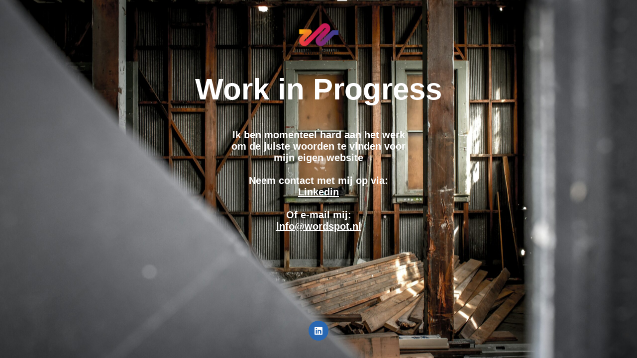

--- FILE ---
content_type: text/html; charset=UTF-8
request_url: https://wordspot.nl/
body_size: 1681
content:
<html xmlns="http://www.w3.org/1999/xhtml">
<head>
	<!-- <link rel="icon" href="" sizes="32x32" /> -->
	<meta http-equiv="Content-Type" content="text/html; charset=UTF-8" />
	<meta name="viewport" content="width=device-width, initial-scale=1">
	<meta name="title" content="" />
	<meta name="description" content="" />
	<meta name="url" content="" />
	<meta name="site_name" content="" />
	<meta name="author" content="">
	<meta name="keywords" content="">
	<title>WordSpot</title>

	<link href="https://wordspot.nl/wp-content/plugins/under-construction-maintenance-mode/assets/css/fa-brands.min.css" rel="stylesheet">
	<link href="https://wordspot.nl/wp-content/plugins/under-construction-maintenance-mode/assets/css/fontawesome.min.css" rel="stylesheet">

	<!--Adding Google analytics code-->
	
	<style media="screen">
	html{
		height: 100%;
	}
	body{
		display: table;
		min-height: 100%;
		margin: 0;
		text-align: center;
		width: 100%;
		background-image: url(http://wordspot.nl/wp-content/uploads/2024/01/erik-house-oo1PKMBZe4g-unsplash-scaled.jpg);
		background-size: cover;
		background-position: center;

	}
	h1{
		font-size: 60px;
		color: ;
		text-transform: uppercase;
		margin: 0;
	}
	.ucmm-logo{
				padding-top: 20px;
				vertical-align: middle;
		text-align: center;
		width: 100%;
		font-size: 50px;
		font-weight: bold;
		color: #fff;
	}
	.ucmm-logo img{
		width: 125;
		height: 125;
	}
	h2{
		font-size: 20px;
		color: ;
		margin: 0;
		font-family: inherit;
	}
	h2 a{
		color: inherit;
	}
	.footer-love {
		position: absolute;
		color: #fff;
		bottom: 0;
		padding: 20px;
		padding-bottom: 5px;
		width: 100%;
		box-sizing: border-box;
		text-align: right	}
	.footer-love a{
		text-decoration: none;
		color: #fff;
	}
	.footer-love a:hover{
		color: #3BB9FF;
	}
	/* Icons style start here */
	.ucmm-social-icons{
		position: absolute;
		bottom: 30px;
		width: 100%;
		left: 0;
	}
	.ucmm-icon{
		width: 40px;
		height: 40px;
		display: inline-block;
		line-height: 40px;
		border-radius: 50%;
		margin: 5px;
	}
	.ucmm-icon .fab{
		color: #fff;
		vertical-align: middle;
		font-size: 18px;
		line-height: 40px;
	}
	.ucmm-facebook-icon{
		background: #4266C9;
				display: none;
			}
			#customize-control-ucmm_wpbrigade_customization-ucmm_display_footer_text_position {
			display: none !important;
		}
		.footer-love, .footer-love a {
		color: #fff	}
	.ucmm-twitter-icon{
		background: #1DA1F2;
					display: none
			}
	.ucmm-linkedin-icon{
		background: #2867B2;
			}
	.ucmm-google-icon{
		background: #d34836;
				display: none;
			}
	.ucmm-youtube-icon{
		background: #FF0000;
				display: none;
			}
	.ucmm-instagram-icon{
		background: #DD2A7B;
				display: none;
			}
	.ucmm-pinterest-icon{
		background: #BD081C;
				display: none;
			}
	.ucmm-codepen-icon{
		background: #000;
				display: none;
			}

	/*----- schedule time-----*/
	.ucmm_schedule_time{
		padding-top: 15px;
		font-size: 50px;
		color: ;
}
@media only screen and (max-width: 600px) {
	h1{
		font-size:40px;
	}
}

			h1 { text-transform: none; font-family: Helvetica} h2 { font-family: sans-serif } a { color: white; /* Set the initial color of the link */ text-decoration: underline; /* Underline the link */ cursor: pointer; /* Change the cursor on hover to indicate it's clickable */ } a:hover { color: #f4961e; /* Change color on hover to #f4961e */ }		</style>

</head>
<body>
	<div class="ucmm-logo">

	 <img src="http://wordspot.nl/wp-content/uploads/2022/04/cropped-WordSpot-Logo-1.png" style=""  >

		<h1>
		Work in Progress		</h1>
		<h2>
		<br>
<br>
Ik ben momenteel hard aan het werk <br> om de juiste woorden te vinden voor <br> mijn eigen website <br> 
<br>
Neem contact met mij op via: <br> <a href="https://www.linkedIn.com/in/sebastiaanthijs/">Linkedin</a>
<br>
<br>
Of e-mail mij: <br> <a href="mailto:info@example.com">info@wordspot.nl</a>		 </h2>

	</div>

	<div class="ucmm_schedule_time"> </div>

	<div class="ucmm-social-icons"><a class="ucmm-linkedin-icon ucmm-icon" href="https://www.linkedin.com/company/wordspot/"><i class="fab fa-linkedin"></i></a></div>
	
</body>

</html>